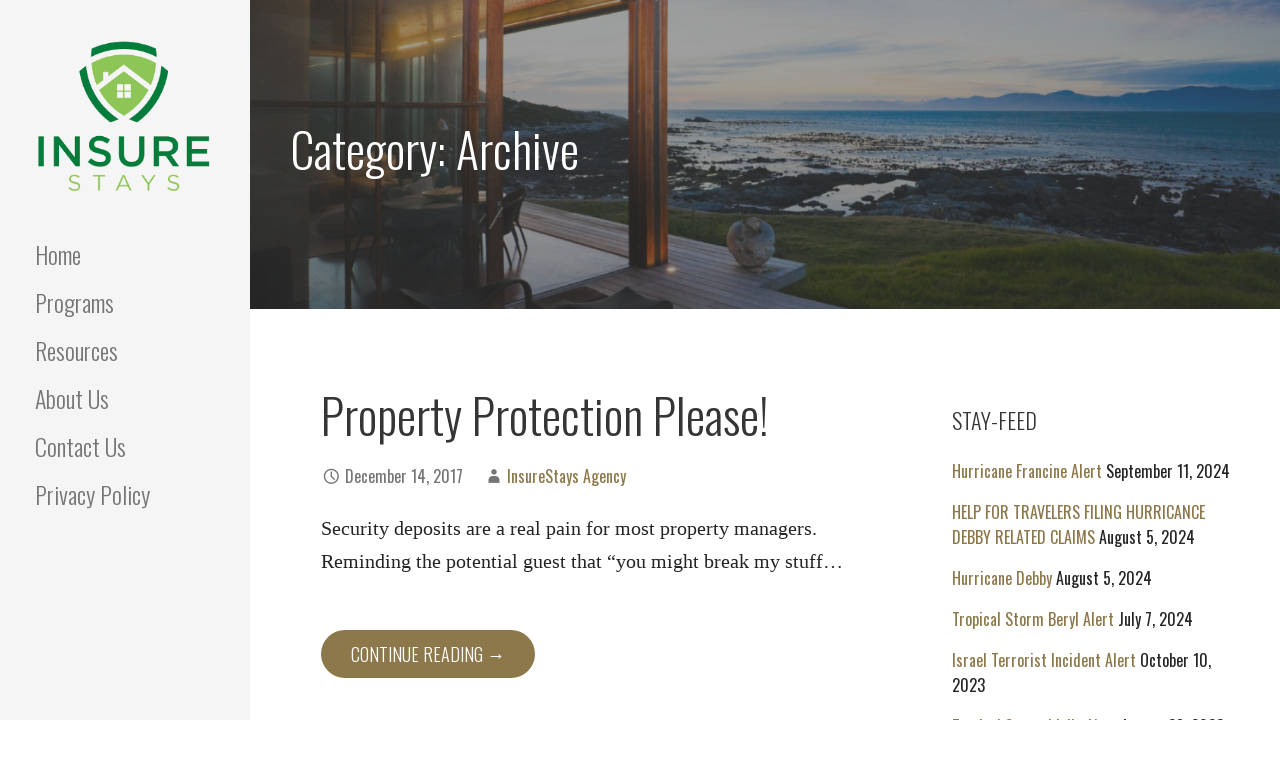

--- FILE ---
content_type: text/html; charset=UTF-8
request_url: https://insurestays.com/category/archive/
body_size: 13064
content:
<!DOCTYPE html>

<html lang="en-US">

<head>

	<meta charset="UTF-8">

	<meta name="viewport" content="width=device-width, initial-scale=1">

	<link rel="profile" href="https://gmpg.org/xfn/11">

	<link rel="pingback" href="https://insurestays.com/xmlrpc.php">
	
	<!-- Start cookieyes banner --> <script id="cookieyes" type="text/javascript" src="https://cdn-cookieyes.com/client_data/7b49f22faf758ea9462cdb0d/script.js"></script> <!-- End cookieyes banner -->

	<title>Archive</title>
<meta name='robots' content='max-image-preview:large' />
	<style>img:is([sizes="auto" i], [sizes^="auto," i]) { contain-intrinsic-size: 3000px 1500px }</style>
	<link rel='dns-prefetch' href='//fonts.googleapis.com' />
<link rel="alternate" type="application/rss+xml" title=" &raquo; Feed" href="https://insurestays.com/feed/" />
<link rel="alternate" type="application/rss+xml" title=" &raquo; Comments Feed" href="https://insurestays.com/comments/feed/" />
<link rel="alternate" type="application/rss+xml" title=" &raquo; Archive Category Feed" href="https://insurestays.com/category/archive/feed/" />
<script type="text/javascript">
/* <![CDATA[ */
window._wpemojiSettings = {"baseUrl":"https:\/\/s.w.org\/images\/core\/emoji\/16.0.1\/72x72\/","ext":".png","svgUrl":"https:\/\/s.w.org\/images\/core\/emoji\/16.0.1\/svg\/","svgExt":".svg","source":{"concatemoji":"https:\/\/insurestays.com\/wp-includes\/js\/wp-emoji-release.min.js?ver=6.8.3"}};
/*! This file is auto-generated */
!function(s,n){var o,i,e;function c(e){try{var t={supportTests:e,timestamp:(new Date).valueOf()};sessionStorage.setItem(o,JSON.stringify(t))}catch(e){}}function p(e,t,n){e.clearRect(0,0,e.canvas.width,e.canvas.height),e.fillText(t,0,0);var t=new Uint32Array(e.getImageData(0,0,e.canvas.width,e.canvas.height).data),a=(e.clearRect(0,0,e.canvas.width,e.canvas.height),e.fillText(n,0,0),new Uint32Array(e.getImageData(0,0,e.canvas.width,e.canvas.height).data));return t.every(function(e,t){return e===a[t]})}function u(e,t){e.clearRect(0,0,e.canvas.width,e.canvas.height),e.fillText(t,0,0);for(var n=e.getImageData(16,16,1,1),a=0;a<n.data.length;a++)if(0!==n.data[a])return!1;return!0}function f(e,t,n,a){switch(t){case"flag":return n(e,"\ud83c\udff3\ufe0f\u200d\u26a7\ufe0f","\ud83c\udff3\ufe0f\u200b\u26a7\ufe0f")?!1:!n(e,"\ud83c\udde8\ud83c\uddf6","\ud83c\udde8\u200b\ud83c\uddf6")&&!n(e,"\ud83c\udff4\udb40\udc67\udb40\udc62\udb40\udc65\udb40\udc6e\udb40\udc67\udb40\udc7f","\ud83c\udff4\u200b\udb40\udc67\u200b\udb40\udc62\u200b\udb40\udc65\u200b\udb40\udc6e\u200b\udb40\udc67\u200b\udb40\udc7f");case"emoji":return!a(e,"\ud83e\udedf")}return!1}function g(e,t,n,a){var r="undefined"!=typeof WorkerGlobalScope&&self instanceof WorkerGlobalScope?new OffscreenCanvas(300,150):s.createElement("canvas"),o=r.getContext("2d",{willReadFrequently:!0}),i=(o.textBaseline="top",o.font="600 32px Arial",{});return e.forEach(function(e){i[e]=t(o,e,n,a)}),i}function t(e){var t=s.createElement("script");t.src=e,t.defer=!0,s.head.appendChild(t)}"undefined"!=typeof Promise&&(o="wpEmojiSettingsSupports",i=["flag","emoji"],n.supports={everything:!0,everythingExceptFlag:!0},e=new Promise(function(e){s.addEventListener("DOMContentLoaded",e,{once:!0})}),new Promise(function(t){var n=function(){try{var e=JSON.parse(sessionStorage.getItem(o));if("object"==typeof e&&"number"==typeof e.timestamp&&(new Date).valueOf()<e.timestamp+604800&&"object"==typeof e.supportTests)return e.supportTests}catch(e){}return null}();if(!n){if("undefined"!=typeof Worker&&"undefined"!=typeof OffscreenCanvas&&"undefined"!=typeof URL&&URL.createObjectURL&&"undefined"!=typeof Blob)try{var e="postMessage("+g.toString()+"("+[JSON.stringify(i),f.toString(),p.toString(),u.toString()].join(",")+"));",a=new Blob([e],{type:"text/javascript"}),r=new Worker(URL.createObjectURL(a),{name:"wpTestEmojiSupports"});return void(r.onmessage=function(e){c(n=e.data),r.terminate(),t(n)})}catch(e){}c(n=g(i,f,p,u))}t(n)}).then(function(e){for(var t in e)n.supports[t]=e[t],n.supports.everything=n.supports.everything&&n.supports[t],"flag"!==t&&(n.supports.everythingExceptFlag=n.supports.everythingExceptFlag&&n.supports[t]);n.supports.everythingExceptFlag=n.supports.everythingExceptFlag&&!n.supports.flag,n.DOMReady=!1,n.readyCallback=function(){n.DOMReady=!0}}).then(function(){return e}).then(function(){var e;n.supports.everything||(n.readyCallback(),(e=n.source||{}).concatemoji?t(e.concatemoji):e.wpemoji&&e.twemoji&&(t(e.twemoji),t(e.wpemoji)))}))}((window,document),window._wpemojiSettings);
/* ]]> */
</script>
<style id='wp-emoji-styles-inline-css' type='text/css'>

	img.wp-smiley, img.emoji {
		display: inline !important;
		border: none !important;
		box-shadow: none !important;
		height: 1em !important;
		width: 1em !important;
		margin: 0 0.07em !important;
		vertical-align: -0.1em !important;
		background: none !important;
		padding: 0 !important;
	}
</style>
<link rel='stylesheet' id='wp-block-library-css' href='https://insurestays.com/wp-includes/css/dist/block-library/style.min.css?ver=6.8.3' type='text/css' media='all' />
<style id='wp-block-library-theme-inline-css' type='text/css'>
.wp-block-audio :where(figcaption){color:#555;font-size:13px;text-align:center}.is-dark-theme .wp-block-audio :where(figcaption){color:#ffffffa6}.wp-block-audio{margin:0 0 1em}.wp-block-code{border:1px solid #ccc;border-radius:4px;font-family:Menlo,Consolas,monaco,monospace;padding:.8em 1em}.wp-block-embed :where(figcaption){color:#555;font-size:13px;text-align:center}.is-dark-theme .wp-block-embed :where(figcaption){color:#ffffffa6}.wp-block-embed{margin:0 0 1em}.blocks-gallery-caption{color:#555;font-size:13px;text-align:center}.is-dark-theme .blocks-gallery-caption{color:#ffffffa6}:root :where(.wp-block-image figcaption){color:#555;font-size:13px;text-align:center}.is-dark-theme :root :where(.wp-block-image figcaption){color:#ffffffa6}.wp-block-image{margin:0 0 1em}.wp-block-pullquote{border-bottom:4px solid;border-top:4px solid;color:currentColor;margin-bottom:1.75em}.wp-block-pullquote cite,.wp-block-pullquote footer,.wp-block-pullquote__citation{color:currentColor;font-size:.8125em;font-style:normal;text-transform:uppercase}.wp-block-quote{border-left:.25em solid;margin:0 0 1.75em;padding-left:1em}.wp-block-quote cite,.wp-block-quote footer{color:currentColor;font-size:.8125em;font-style:normal;position:relative}.wp-block-quote:where(.has-text-align-right){border-left:none;border-right:.25em solid;padding-left:0;padding-right:1em}.wp-block-quote:where(.has-text-align-center){border:none;padding-left:0}.wp-block-quote.is-large,.wp-block-quote.is-style-large,.wp-block-quote:where(.is-style-plain){border:none}.wp-block-search .wp-block-search__label{font-weight:700}.wp-block-search__button{border:1px solid #ccc;padding:.375em .625em}:where(.wp-block-group.has-background){padding:1.25em 2.375em}.wp-block-separator.has-css-opacity{opacity:.4}.wp-block-separator{border:none;border-bottom:2px solid;margin-left:auto;margin-right:auto}.wp-block-separator.has-alpha-channel-opacity{opacity:1}.wp-block-separator:not(.is-style-wide):not(.is-style-dots){width:100px}.wp-block-separator.has-background:not(.is-style-dots){border-bottom:none;height:1px}.wp-block-separator.has-background:not(.is-style-wide):not(.is-style-dots){height:2px}.wp-block-table{margin:0 0 1em}.wp-block-table td,.wp-block-table th{word-break:normal}.wp-block-table :where(figcaption){color:#555;font-size:13px;text-align:center}.is-dark-theme .wp-block-table :where(figcaption){color:#ffffffa6}.wp-block-video :where(figcaption){color:#555;font-size:13px;text-align:center}.is-dark-theme .wp-block-video :where(figcaption){color:#ffffffa6}.wp-block-video{margin:0 0 1em}:root :where(.wp-block-template-part.has-background){margin-bottom:0;margin-top:0;padding:1.25em 2.375em}
</style>
<style id='classic-theme-styles-inline-css' type='text/css'>
/*! This file is auto-generated */
.wp-block-button__link{color:#fff;background-color:#32373c;border-radius:9999px;box-shadow:none;text-decoration:none;padding:calc(.667em + 2px) calc(1.333em + 2px);font-size:1.125em}.wp-block-file__button{background:#32373c;color:#fff;text-decoration:none}
</style>
<style id='pdfemb-pdf-embedder-viewer-style-inline-css' type='text/css'>
.wp-block-pdfemb-pdf-embedder-viewer{max-width:none}

</style>
<link rel='stylesheet' id='font-awesome-css' href='https://insurestays.com/wp-content/plugins/contact-widgets/assets/css/font-awesome.min.css?ver=4.7.0' type='text/css' media='all' />
<style id='global-styles-inline-css' type='text/css'>
:root{--wp--preset--aspect-ratio--square: 1;--wp--preset--aspect-ratio--4-3: 4/3;--wp--preset--aspect-ratio--3-4: 3/4;--wp--preset--aspect-ratio--3-2: 3/2;--wp--preset--aspect-ratio--2-3: 2/3;--wp--preset--aspect-ratio--16-9: 16/9;--wp--preset--aspect-ratio--9-16: 9/16;--wp--preset--color--black: #000000;--wp--preset--color--cyan-bluish-gray: #abb8c3;--wp--preset--color--white: #ffffff;--wp--preset--color--pale-pink: #f78da7;--wp--preset--color--vivid-red: #cf2e2e;--wp--preset--color--luminous-vivid-orange: #ff6900;--wp--preset--color--luminous-vivid-amber: #fcb900;--wp--preset--color--light-green-cyan: #7bdcb5;--wp--preset--color--vivid-green-cyan: #00d084;--wp--preset--color--pale-cyan-blue: #8ed1fc;--wp--preset--color--vivid-cyan-blue: #0693e3;--wp--preset--color--vivid-purple: #9b51e0;--wp--preset--color--primary: #03263B;--wp--preset--color--secondary: #0b3954;--wp--preset--color--tertiary: #bddae6;--wp--preset--color--quaternary: #ff6663;--wp--preset--color--quinary: #ffffff;--wp--preset--gradient--vivid-cyan-blue-to-vivid-purple: linear-gradient(135deg,rgba(6,147,227,1) 0%,rgb(155,81,224) 100%);--wp--preset--gradient--light-green-cyan-to-vivid-green-cyan: linear-gradient(135deg,rgb(122,220,180) 0%,rgb(0,208,130) 100%);--wp--preset--gradient--luminous-vivid-amber-to-luminous-vivid-orange: linear-gradient(135deg,rgba(252,185,0,1) 0%,rgba(255,105,0,1) 100%);--wp--preset--gradient--luminous-vivid-orange-to-vivid-red: linear-gradient(135deg,rgba(255,105,0,1) 0%,rgb(207,46,46) 100%);--wp--preset--gradient--very-light-gray-to-cyan-bluish-gray: linear-gradient(135deg,rgb(238,238,238) 0%,rgb(169,184,195) 100%);--wp--preset--gradient--cool-to-warm-spectrum: linear-gradient(135deg,rgb(74,234,220) 0%,rgb(151,120,209) 20%,rgb(207,42,186) 40%,rgb(238,44,130) 60%,rgb(251,105,98) 80%,rgb(254,248,76) 100%);--wp--preset--gradient--blush-light-purple: linear-gradient(135deg,rgb(255,206,236) 0%,rgb(152,150,240) 100%);--wp--preset--gradient--blush-bordeaux: linear-gradient(135deg,rgb(254,205,165) 0%,rgb(254,45,45) 50%,rgb(107,0,62) 100%);--wp--preset--gradient--luminous-dusk: linear-gradient(135deg,rgb(255,203,112) 0%,rgb(199,81,192) 50%,rgb(65,88,208) 100%);--wp--preset--gradient--pale-ocean: linear-gradient(135deg,rgb(255,245,203) 0%,rgb(182,227,212) 50%,rgb(51,167,181) 100%);--wp--preset--gradient--electric-grass: linear-gradient(135deg,rgb(202,248,128) 0%,rgb(113,206,126) 100%);--wp--preset--gradient--midnight: linear-gradient(135deg,rgb(2,3,129) 0%,rgb(40,116,252) 100%);--wp--preset--font-size--small: 13px;--wp--preset--font-size--medium: 20px;--wp--preset--font-size--large: 36px;--wp--preset--font-size--x-large: 42px;--wp--preset--spacing--20: 0.44rem;--wp--preset--spacing--30: 0.67rem;--wp--preset--spacing--40: 1rem;--wp--preset--spacing--50: 1.5rem;--wp--preset--spacing--60: 2.25rem;--wp--preset--spacing--70: 3.38rem;--wp--preset--spacing--80: 5.06rem;--wp--preset--shadow--natural: 6px 6px 9px rgba(0, 0, 0, 0.2);--wp--preset--shadow--deep: 12px 12px 50px rgba(0, 0, 0, 0.4);--wp--preset--shadow--sharp: 6px 6px 0px rgba(0, 0, 0, 0.2);--wp--preset--shadow--outlined: 6px 6px 0px -3px rgba(255, 255, 255, 1), 6px 6px rgba(0, 0, 0, 1);--wp--preset--shadow--crisp: 6px 6px 0px rgba(0, 0, 0, 1);}:where(.is-layout-flex){gap: 0.5em;}:where(.is-layout-grid){gap: 0.5em;}body .is-layout-flex{display: flex;}.is-layout-flex{flex-wrap: wrap;align-items: center;}.is-layout-flex > :is(*, div){margin: 0;}body .is-layout-grid{display: grid;}.is-layout-grid > :is(*, div){margin: 0;}:where(.wp-block-columns.is-layout-flex){gap: 2em;}:where(.wp-block-columns.is-layout-grid){gap: 2em;}:where(.wp-block-post-template.is-layout-flex){gap: 1.25em;}:where(.wp-block-post-template.is-layout-grid){gap: 1.25em;}.has-black-color{color: var(--wp--preset--color--black) !important;}.has-cyan-bluish-gray-color{color: var(--wp--preset--color--cyan-bluish-gray) !important;}.has-white-color{color: var(--wp--preset--color--white) !important;}.has-pale-pink-color{color: var(--wp--preset--color--pale-pink) !important;}.has-vivid-red-color{color: var(--wp--preset--color--vivid-red) !important;}.has-luminous-vivid-orange-color{color: var(--wp--preset--color--luminous-vivid-orange) !important;}.has-luminous-vivid-amber-color{color: var(--wp--preset--color--luminous-vivid-amber) !important;}.has-light-green-cyan-color{color: var(--wp--preset--color--light-green-cyan) !important;}.has-vivid-green-cyan-color{color: var(--wp--preset--color--vivid-green-cyan) !important;}.has-pale-cyan-blue-color{color: var(--wp--preset--color--pale-cyan-blue) !important;}.has-vivid-cyan-blue-color{color: var(--wp--preset--color--vivid-cyan-blue) !important;}.has-vivid-purple-color{color: var(--wp--preset--color--vivid-purple) !important;}.has-black-background-color{background-color: var(--wp--preset--color--black) !important;}.has-cyan-bluish-gray-background-color{background-color: var(--wp--preset--color--cyan-bluish-gray) !important;}.has-white-background-color{background-color: var(--wp--preset--color--white) !important;}.has-pale-pink-background-color{background-color: var(--wp--preset--color--pale-pink) !important;}.has-vivid-red-background-color{background-color: var(--wp--preset--color--vivid-red) !important;}.has-luminous-vivid-orange-background-color{background-color: var(--wp--preset--color--luminous-vivid-orange) !important;}.has-luminous-vivid-amber-background-color{background-color: var(--wp--preset--color--luminous-vivid-amber) !important;}.has-light-green-cyan-background-color{background-color: var(--wp--preset--color--light-green-cyan) !important;}.has-vivid-green-cyan-background-color{background-color: var(--wp--preset--color--vivid-green-cyan) !important;}.has-pale-cyan-blue-background-color{background-color: var(--wp--preset--color--pale-cyan-blue) !important;}.has-vivid-cyan-blue-background-color{background-color: var(--wp--preset--color--vivid-cyan-blue) !important;}.has-vivid-purple-background-color{background-color: var(--wp--preset--color--vivid-purple) !important;}.has-black-border-color{border-color: var(--wp--preset--color--black) !important;}.has-cyan-bluish-gray-border-color{border-color: var(--wp--preset--color--cyan-bluish-gray) !important;}.has-white-border-color{border-color: var(--wp--preset--color--white) !important;}.has-pale-pink-border-color{border-color: var(--wp--preset--color--pale-pink) !important;}.has-vivid-red-border-color{border-color: var(--wp--preset--color--vivid-red) !important;}.has-luminous-vivid-orange-border-color{border-color: var(--wp--preset--color--luminous-vivid-orange) !important;}.has-luminous-vivid-amber-border-color{border-color: var(--wp--preset--color--luminous-vivid-amber) !important;}.has-light-green-cyan-border-color{border-color: var(--wp--preset--color--light-green-cyan) !important;}.has-vivid-green-cyan-border-color{border-color: var(--wp--preset--color--vivid-green-cyan) !important;}.has-pale-cyan-blue-border-color{border-color: var(--wp--preset--color--pale-cyan-blue) !important;}.has-vivid-cyan-blue-border-color{border-color: var(--wp--preset--color--vivid-cyan-blue) !important;}.has-vivid-purple-border-color{border-color: var(--wp--preset--color--vivid-purple) !important;}.has-vivid-cyan-blue-to-vivid-purple-gradient-background{background: var(--wp--preset--gradient--vivid-cyan-blue-to-vivid-purple) !important;}.has-light-green-cyan-to-vivid-green-cyan-gradient-background{background: var(--wp--preset--gradient--light-green-cyan-to-vivid-green-cyan) !important;}.has-luminous-vivid-amber-to-luminous-vivid-orange-gradient-background{background: var(--wp--preset--gradient--luminous-vivid-amber-to-luminous-vivid-orange) !important;}.has-luminous-vivid-orange-to-vivid-red-gradient-background{background: var(--wp--preset--gradient--luminous-vivid-orange-to-vivid-red) !important;}.has-very-light-gray-to-cyan-bluish-gray-gradient-background{background: var(--wp--preset--gradient--very-light-gray-to-cyan-bluish-gray) !important;}.has-cool-to-warm-spectrum-gradient-background{background: var(--wp--preset--gradient--cool-to-warm-spectrum) !important;}.has-blush-light-purple-gradient-background{background: var(--wp--preset--gradient--blush-light-purple) !important;}.has-blush-bordeaux-gradient-background{background: var(--wp--preset--gradient--blush-bordeaux) !important;}.has-luminous-dusk-gradient-background{background: var(--wp--preset--gradient--luminous-dusk) !important;}.has-pale-ocean-gradient-background{background: var(--wp--preset--gradient--pale-ocean) !important;}.has-electric-grass-gradient-background{background: var(--wp--preset--gradient--electric-grass) !important;}.has-midnight-gradient-background{background: var(--wp--preset--gradient--midnight) !important;}.has-small-font-size{font-size: var(--wp--preset--font-size--small) !important;}.has-medium-font-size{font-size: var(--wp--preset--font-size--medium) !important;}.has-large-font-size{font-size: var(--wp--preset--font-size--large) !important;}.has-x-large-font-size{font-size: var(--wp--preset--font-size--x-large) !important;}
:where(.wp-block-post-template.is-layout-flex){gap: 1.25em;}:where(.wp-block-post-template.is-layout-grid){gap: 1.25em;}
:where(.wp-block-columns.is-layout-flex){gap: 2em;}:where(.wp-block-columns.is-layout-grid){gap: 2em;}
:root :where(.wp-block-pullquote){font-size: 1.5em;line-height: 1.6;}
</style>
<link rel='stylesheet' id='wpos-slick-style-css' href='https://insurestays.com/wp-content/plugins/wp-logo-showcase-responsive-slider-slider/assets/css/slick.css?ver=3.8.7' type='text/css' media='all' />
<link rel='stylesheet' id='wpls-public-style-css' href='https://insurestays.com/wp-content/plugins/wp-logo-showcase-responsive-slider-slider/assets/css/wpls-public.css?ver=3.8.7' type='text/css' media='all' />
<link rel='stylesheet' id='wp-components-css' href='https://insurestays.com/wp-includes/css/dist/components/style.min.css?ver=6.8.3' type='text/css' media='all' />
<link rel='stylesheet' id='godaddy-styles-css' href='https://insurestays.com/wp-content/mu-plugins/vendor/wpex/godaddy-launch/includes/Dependencies/GoDaddy/Styles/build/latest.css?ver=2.0.2' type='text/css' media='all' />
<link rel='stylesheet' id='escapade-css' href='https://insurestays.com/wp-content/themes/escapade/style.css?ver=1.1.3' type='text/css' media='all' />
<style id='escapade-inline-css' type='text/css'>
.site-header{background-image:url(https://insurestays.com/wp-content/uploads/2017/12/cropped-14-Pic-1-2400x1029.jpg);}
.site-title a,.site-title a:visited{color:#757575;}.site-title a:hover,.site-title a:visited:hover{color:rgba(117, 117, 117, 0.8);}
.hero,.hero .widget h1,.hero .widget h2,.hero .widget h3,.hero .widget h4,.hero .widget h5,.hero .widget h6,.hero .widget p,.hero .widget blockquote,.hero .widget cite,.hero .widget table,.hero .widget ul,.hero .widget ol,.hero .widget li,.hero .widget dd,.hero .widget dt,.hero .widget address,.hero .widget code,.hero .widget pre,.hero .widget .widget-title,.hero .page-header h1{color:#ffffff;}
.main-navigation ul li a,.main-navigation ul li a:visited,.main-navigation ul li a:hover,.main-navigation ul li a:focus,.main-navigation ul li a:visited:hover{color:#757575;}.main-navigation .sub-menu .menu-item-has-children > a::after{border-right-color:#757575;border-left-color:#757575;}.menu-toggle div{background-color:#757575;}header .social-menu a,header .social-menu a:visited{color:#757575;}.main-navigation ul li a:hover,.main-navigation ul li a:focus{color:rgba(117, 117, 117, 0.8);}header .social-menu a:hover,header .social-menu a:visited:hover{color:rgba(117, 117, 117, 0.8);}
h1,h2,h3,h4,h5,h6,label,legend,table th,dl dt,.entry-title,.entry-title a,.entry-title a:visited,.widget-title{color:#353535;}.entry-title a:hover,.entry-title a:visited:hover,.entry-title a:focus,.entry-title a:visited:focus,.entry-title a:active,.entry-title a:visited:active{color:rgba(53, 53, 53, 0.8);}
body,input,select,textarea,input[type="text"]:focus,input[type="email"]:focus,input[type="url"]:focus,input[type="password"]:focus,input[type="search"]:focus,input[type="number"]:focus,input[type="tel"]:focus,input[type="range"]:focus,input[type="date"]:focus,input[type="month"]:focus,input[type="week"]:focus,input[type="time"]:focus,input[type="datetime"]:focus,input[type="datetime-local"]:focus,input[type="color"]:focus,textarea:focus,.navigation.pagination .paging-nav-text{color:#252525;}.fl-callout-text,.fl-rich-text{color:#252525;}hr{background-color:rgba(37, 37, 37, 0.1);border-color:rgba(37, 37, 37, 0.1);}input[type="text"],input[type="email"],input[type="url"],input[type="password"],input[type="search"],input[type="number"],input[type="tel"],input[type="range"],input[type="date"],input[type="month"],input[type="week"],input[type="time"],input[type="datetime"],input[type="datetime-local"],input[type="color"],textarea,.select2-container .select2-choice{color:rgba(37, 37, 37, 0.5);border-color:rgba(37, 37, 37, 0.1);}select,fieldset,blockquote,pre,code,abbr,acronym,.hentry table th,.hentry table td{border-color:rgba(37, 37, 37, 0.1);}.hentry table tr:hover td{background-color:rgba(37, 37, 37, 0.05);}
blockquote,.entry-meta,.entry-footer,.comment-meta .says,.logged-in-as,.wp-block-coblocks-author__heading{color:#757575;}
.site-footer .widget-title,.site-footer h1,.site-footer h2,.site-footer h3,.site-footer h4,.site-footer h5,.site-footer h6{color:#757575;}
.site-footer .widget,.site-footer .widget form label{color:#757575;}
.footer-menu ul li a,.footer-menu ul li a:visited{color:#757575;}.site-info-wrapper .social-menu a{background-color:#757575;}.footer-menu ul li a:hover,.footer-menu ul li a:visited:hover{color:rgba(117, 117, 117, 0.8);}
.site-info-wrapper .site-info-text{color:#757575;}
a,a:visited,.entry-title a:hover,.entry-title a:visited:hover{color:#8c784b;}.navigation.pagination .nav-links .page-numbers.current,.social-menu a:hover{background-color:#8c784b;}.main-navigation ul li:hover,.main-navigation li.current-menu-item,.main-navigation ul li.current-menu-item > a:hover,.main-navigation ul li.current-menu-item > a:visited:hover,.woocommerce-cart-menu-item .woocommerce.widget_shopping_cart p.buttons a:hover{background-color:#8c784b;}a:hover,a:visited:hover,a:focus,a:visited:focus,a:active,a:visited:active{color:rgba(140, 120, 75, 0.8);}.comment-list li.bypostauthor{border-color:rgba(140, 120, 75, 0.2);}
button,a.button,a.button:visited,input[type="button"],input[type="reset"],input[type="submit"],.wp-block-button__link,.site-info-wrapper .social-menu a:hover{background-color:#8c784b;border-color:#8c784b;}a.fl-button,a.fl-button:visited,.content-area .fl-builder-content a.fl-button,.content-area .fl-builder-content a.fl-button:visited{background-color:#8c784b;border-color:#8c784b;}button:hover,button:active,button:focus,a.button:hover,a.button:active,a.button:focus,a.button:visited:hover,a.button:visited:active,a.button:visited:focus,input[type="button"]:hover,input[type="button"]:active,input[type="button"]:focus,input[type="reset"]:hover,input[type="reset"]:active,input[type="reset"]:focus,input[type="submit"]:hover,input[type="submit"]:active,input[type="submit"]:focus{background-color:rgba(140, 120, 75, 0.8);border-color:rgba(140, 120, 75, 0.8);}a.fl-button:hover,a.fl-button:active,a.fl-button:focus,a.fl-button:visited:hover,a.fl-button:visited:active,a.fl-button:visited:focus,.content-area .fl-builder-content a.fl-button:hover,.content-area .fl-builder-content a.fl-button:active,.content-area .fl-builder-content a.fl-button:focus,.content-area .fl-builder-content a.fl-button:visited:hover,.content-area .fl-builder-content a.fl-button:visited:active,.content-area .fl-builder-content a.fl-button:visited:focus{background-color:rgba(140, 120, 75, 0.8);border-color:rgba(140, 120, 75, 0.8);}
button,button:hover,button:active,button:focus,a.button,a.button:hover,a.button:active,a.button:focus,a.button:visited,a.button:visited:hover,a.button:visited:active,a.button:visited:focus,input[type="button"],input[type="button"]:hover,input[type="button"]:active,input[type="button"]:focus,input[type="reset"],input[type="reset"]:hover,input[type="reset"]:active,input[type="reset"]:focus,input[type="submit"],input[type="submit"]:hover,input[type="submit"]:active,input[type="submit"]:focus,.wp-block-button__link{color:#ffffff;}.main-navigation ul > li:hover > a,.main-navigation ul > li:hover > a:hover,.main-navigation ul > li:hover > a:visited,.main-navigation ul > li:hover > a:visited:hover,.main-navigation ul li.current-menu-item > a{color:#ffffff;}a.fl-button
				a.fl-button:hover,a.fl-button:active,a.fl-button:focus,a.fl-button:visited,a.fl-button:visited:hover,a.fl-button:visited:active,a.fl-button:visited:focus,.content-area .fl-builder-content a.fl-button,.content-area .fl-builder-content a.fl-button *,.content-area .fl-builder-content a.fl-button:visited,.content-area .fl-builder-content a.fl-button:visited *{color:#ffffff;}
body{background-color:#ffffff;}.navigation.pagination .nav-links .page-numbers.current{color:#ffffff;}
.site-header{background-color:#414242;}.site-header{-webkit-box-shadow:inset 0 0 0 9999em;-moz-box-shadow:inset 0 0 0 9999em;box-shadow:inset 0 0 0 9999em;color:rgba(65, 66, 66, 0.50);}
.main-navigation-container,.main-navigation.open,.main-navigation ul ul,.main-navigation .sub-menu{background-color:#f5f5f5;}.side-masthead{background-color:#f5f5f5;}
.site-footer{background-color:#eeeeee;}
.site-info-wrapper{background-color:#ffffff;}.site-info-wrapper .social-menu a,.site-info-wrapper .social-menu a:visited,.site-info-wrapper .social-menu a:hover,.site-info-wrapper .social-menu a:visited:hover{color:#ffffff;}
.has-primary-color{color:#03263B;}.has-primary-background-color{background-color:#03263B;}
.has-secondary-color{color:#0b3954;}.has-secondary-background-color{background-color:#0b3954;}
.has-tertiary-color{color:#bddae6;}.has-tertiary-background-color{background-color:#bddae6;}
.has-quaternary-color{color:#ff6663;}.has-quaternary-background-color{background-color:#ff6663;}
.has-quinary-color{color:#ffffff;}.has-quinary-background-color{background-color:#ffffff;}
</style>
<link rel='stylesheet' id='wpcw-css' href='https://insurestays.com/wp-content/plugins/contact-widgets/assets/css/style.min.css?ver=1.0.1' type='text/css' media='all' />
<link rel='stylesheet' id='escapade-fonts-css' href='https://fonts.googleapis.com/css?family=Oswald%3A300%2C400%2C700&#038;subset=latin&#038;ver=1.8.9' type='text/css' media='all' />
<style id='escapade-fonts-inline-css' type='text/css'>
.site-title{font-family:"Oswald", sans-serif;}
.main-navigation ul li a,.main-navigation ul li a:visited,button,a.button,a.fl-button,input[type="button"],input[type="reset"],input[type="submit"]{font-family:"Oswald", sans-serif;}
h1,h2,h3,h4,h5,h6,label,legend,table th,dl dt,.entry-title,.widget-title{font-family:"Oswald", sans-serif;}
body,p,ol li,ul li,dl dd,.fl-callout-text{font-family:"Oswald", sans-serif;}
blockquote,.entry-meta,.entry-footer,.comment-list li .comment-meta .says,.comment-list li .comment-metadata,.comment-reply-link,#respond .logged-in-as{font-family:"Oswald", sans-serif;}
</style>
<script type="text/javascript" src="https://insurestays.com/wp-includes/js/jquery/jquery.min.js?ver=3.7.1" id="jquery-core-js"></script>
<script type="text/javascript" src="https://insurestays.com/wp-includes/js/jquery/jquery-migrate.min.js?ver=3.4.1" id="jquery-migrate-js"></script>
<link rel="https://api.w.org/" href="https://insurestays.com/wp-json/" /><link rel="alternate" title="JSON" type="application/json" href="https://insurestays.com/wp-json/wp/v2/categories/14" /><link rel="EditURI" type="application/rsd+xml" title="RSD" href="https://insurestays.com/xmlrpc.php?rsd" />
<meta name="generator" content="WordPress 6.8.3" />
<style type='text/css'>
.site-title a,.site-title a:visited{color:757575;}
</style><link rel="icon" href="https://insurestays.com/wp-content/uploads/2017/11/cropped-imageedit_1_2056779660-1-32x32.png" sizes="32x32" />
<link rel="icon" href="https://insurestays.com/wp-content/uploads/2017/11/cropped-imageedit_1_2056779660-1-192x192.png" sizes="192x192" />
<link rel="apple-touch-icon" href="https://insurestays.com/wp-content/uploads/2017/11/cropped-imageedit_1_2056779660-1-180x180.png" />
<meta name="msapplication-TileImage" content="https://insurestays.com/wp-content/uploads/2017/11/cropped-imageedit_1_2056779660-1-270x270.png" />

</head>

<body data-rsssl=1 class="archive category category-archive category-14 wp-custom-logo wp-theme-primer wp-child-theme-escapade fl-builder-lite-2-9-4-2 fl-no-js sp-easy-accordion-enabled custom-header-image layout-two-column-default">

	
	<a class="skip-link screen-reader-text" href="#content">Skip to content</a>

	
	<header id="masthead" class="site-header" role="banner" style="background:url('https://insurestays.com/wp-content/uploads/2017/12/cropped-14-Pic-1-2400x1029.jpg') no-repeat top center; background-size: cover;">

		
		<div class="side-masthead">

			
<div class="menu-toggle" id="menu-toggle" role="button" tabindex="0"
	>
	<div></div>
	<div></div>
	<div></div>
</div><!-- #menu-toggle -->

<div class="site-title-wrapper">

	<a href="https://insurestays.com/" class="custom-logo-link" rel="home"><img width="284" height="245" src="https://insurestays.com/wp-content/uploads/2019/10/cropped-InsureStays-logo-sm.png" class="custom-logo" alt="" decoding="async" fetchpriority="high" /></a>
	
	
</div><!-- .site-title-wrapper -->

			
<div class="main-navigation-container">

	
	<nav id="site-navigation" class="main-navigation">

		<div class="menu-primary-menu-container"><ul id="menu-primary-menu" class="menu"><li id="menu-item-170" class="menu-item menu-item-type-post_type menu-item-object-page menu-item-home menu-item-170"><a href="https://insurestays.com/">Home</a></li>
<li id="menu-item-318" class="menu-item menu-item-type-post_type menu-item-object-page menu-item-has-children menu-item-318"><a href="https://insurestays.com/programs/">Programs</a>
<span  class="expand" role="button" tabindex="0"></span>

<ul class="sub-menu">
	<li id="menu-item-2626" class="menu-item menu-item-type-custom menu-item-object-custom menu-item-has-children menu-item-2626"><a href="#">Travel Protection</a>
	<span  class="expand" role="button" tabindex="0"></span>

	<ul class="sub-menu">
		<li id="menu-item-1659" class="menu-item menu-item-type-custom menu-item-object-custom menu-item-has-children menu-item-1659"><a>Play Travel</a>
		<span  class="expand" role="button" tabindex="0"></span>

		<ul class="sub-menu">
			<li id="menu-item-2657" class="menu-item menu-item-type-custom menu-item-object-custom menu-item-has-children menu-item-2657"><a href="#">Play Travel Nationwide</a>
			<span  class="expand" role="button" tabindex="0"></span>

			<ul class="sub-menu">
				<li id="menu-item-1436" class="menu-item menu-item-type-post_type menu-item-object-page menu-item-1436"><a href="https://insurestays.com/ptnw/">Play Travel Nationwide</a></li>
				<li id="menu-item-1435" class="menu-item menu-item-type-post_type menu-item-object-page menu-item-1435"><a href="https://insurestays.com/ptnw_cfar/">Play Travel Nationwide CFAR</a></li>
			</ul>
</li>
			<li id="menu-item-3771" class="menu-item menu-item-type-custom menu-item-object-custom menu-item-has-children menu-item-3771"><a href="#">Play Travel &#8211; US Fire</a>
			<span  class="expand" role="button" tabindex="0"></span>

			<ul class="sub-menu">
				<li id="menu-item-3764" class="menu-item menu-item-type-post_type menu-item-object-page menu-item-3764"><a href="https://insurestays.com/pt-usf-standard/">Play Travel – Standard by US Fire</a></li>
				<li id="menu-item-3765" class="menu-item menu-item-type-post_type menu-item-object-page menu-item-3765"><a href="https://insurestays.com/pt-usf-cfar/">Play Travel – CFAR by US Fire</a></li>
				<li id="menu-item-4256" class="menu-item menu-item-type-post_type menu-item-object-page menu-item-4256"><a href="https://insurestays.com/pt-usf-lux/">Play Travel – Lux by US Fire</a></li>
				<li id="menu-item-4257" class="menu-item menu-item-type-post_type menu-item-object-page menu-item-4257"><a href="https://insurestays.com/pt-usf-lux-cfar/">Play Travel – Lux CFAR by US Fire</a></li>
			</ul>
</li>
		</ul>
</li>
		<li id="menu-item-4164" class="menu-item menu-item-type-post_type menu-item-object-page menu-item-has-children menu-item-4164"><a href="https://insurestays.com/travel-guardian-global-ib/">Travel Guardian Global US Inbound</a>
		<span  class="expand" role="button" tabindex="0"></span>

		<ul class="sub-menu">
			<li id="menu-item-4166" class="menu-item menu-item-type-post_type menu-item-object-page menu-item-4166"><a href="https://insurestays.com/uhcg-ib-standard/">Travel Guardian Global (Global to U.S. destinations) by UnitedHealthcare Global</a></li>
			<li id="menu-item-4165" class="menu-item menu-item-type-post_type menu-item-object-page menu-item-4165"><a href="https://insurestays.com/uhcg-ib-premium/">Travel Guardian Global LUX (Global to U.S. destinations) by UnitedHealthcare Global</a></li>
		</ul>
</li>
		<li id="menu-item-4167" class="menu-item menu-item-type-post_type menu-item-object-page menu-item-has-children menu-item-4167"><a href="https://insurestays.com/travel-guardian-global-int/">Travel Guardian Global Transnational</a>
		<span  class="expand" role="button" tabindex="0"></span>

		<ul class="sub-menu">
			<li id="menu-item-4169" class="menu-item menu-item-type-post_type menu-item-object-page menu-item-4169"><a href="https://insurestays.com/uhcg-int-standard/">Travel Guardian Global Transnational by UnitedHealthcare Global</a></li>
			<li id="menu-item-4168" class="menu-item menu-item-type-post_type menu-item-object-page menu-item-4168"><a href="https://insurestays.com/uhcg-int-premium/">Travel Guardian Global LUX Transnational by UnitedHealthcare Global</a></li>
		</ul>
</li>
	</ul>
</li>
	<li id="menu-item-411" class="menu-item menu-item-type-post_type menu-item-object-page menu-item-has-children menu-item-411"><a href="https://insurestays.com/property-protection-programs/">Property Protection Programs</a>
	<span  class="expand" role="button" tabindex="0"></span>

	<ul class="sub-menu">
		<li id="menu-item-2627" class="menu-item menu-item-type-custom menu-item-object-custom menu-item-has-children menu-item-2627"><a href="#">Fort Fiji Protection</a>
		<span  class="expand" role="button" tabindex="0"></span>

		<ul class="sub-menu">
			<li id="menu-item-1527" class="menu-item menu-item-type-post_type menu-item-object-page menu-item-1527"><a href="https://insurestays.com/fort-fiji-liability-protection/">Fort Fiji Homeowner Protection Programs</a></li>
			<li id="menu-item-1606" class="menu-item menu-item-type-post_type menu-item-object-page menu-item-1606"><a href="https://insurestays.com/fort-fiji-vacation-home-insurance/">Fort Fiji Vacation Home Insurance</a></li>
			<li id="menu-item-2570" class="menu-item menu-item-type-post_type menu-item-object-page menu-item-2570"><a href="https://insurestays.com/fort-fiji-comprehensive/">Fort Fiji Comprehensive Package Protection</a></li>
		</ul>
</li>
		<li id="menu-item-2628" class="menu-item menu-item-type-custom menu-item-object-custom menu-item-has-children menu-item-2628"><a href="#">Contents &#038; Liability Programs</a>
		<span  class="expand" role="button" tabindex="0"></span>

		<ul class="sub-menu">
			<li id="menu-item-1730" class="menu-item menu-item-type-post_type menu-item-object-page menu-item-1730"><a href="https://insurestays.com/property-protection-bundle/">Property Protection Liability Bundle</a></li>
			<li id="menu-item-1700" class="menu-item menu-item-type-post_type menu-item-object-page menu-item-1700"><a href="https://insurestays.com/property-protection-contents-only/">Rental Damage Protection: Contents Only</a></li>
		</ul>
</li>
	</ul>
</li>
</ul>
</li>
<li id="menu-item-1337" class="menu-item menu-item-type-post_type menu-item-object-page menu-item-has-children menu-item-1337"><a href="https://insurestays.com/resources/">Resources</a>
<span  class="expand" role="button" tabindex="0"></span>

<ul class="sub-menu">
	<li id="menu-item-237" class="menu-item menu-item-type-post_type menu-item-object-page menu-item-has-children menu-item-237"><a href="https://insurestays.com/help/">Help</a>
	<span  class="expand" role="button" tabindex="0"></span>

	<ul class="sub-menu">
		<li id="menu-item-2635" class="menu-item menu-item-type-custom menu-item-object-custom menu-item-has-children menu-item-2635"><a href="#">Travel Claims</a>
		<span  class="expand" role="button" tabindex="0"></span>

		<ul class="sub-menu">
			<li id="menu-item-416" class="menu-item menu-item-type-post_type menu-item-object-page menu-item-416"><a href="https://insurestays.com/filing-claims/">Filing Claims</a></li>
			<li id="menu-item-413" class="menu-item menu-item-type-post_type menu-item-object-page menu-item-413"><a href="https://insurestays.com/travel-protection-contact-numbers/">Travel Protection Contact Numbers</a></li>
		</ul>
</li>
		<li id="menu-item-2634" class="menu-item menu-item-type-custom menu-item-object-custom menu-item-has-children menu-item-2634"><a href="#">Travel Resources</a>
		<span  class="expand" role="button" tabindex="0"></span>

		<ul class="sub-menu">
			<li id="menu-item-412" class="menu-item menu-item-type-post_type menu-item-object-page menu-item-412"><a href="https://insurestays.com/stay-feed/">STAY-FEED</a></li>
			<li id="menu-item-414" class="menu-item menu-item-type-post_type menu-item-object-page menu-item-414"><a href="https://insurestays.com/travel-insurance-disclosures/">Travel Retailer Disclosures</a></li>
			<li id="menu-item-3300" class="menu-item menu-item-type-post_type menu-item-object-page menu-item-3300"><a href="https://insurestays.com/travel-protection-residency-and-purchase-disclosures/">Travel Protection Residency and Purchase Disclosures</a></li>
			<li id="menu-item-415" class="menu-item menu-item-type-post_type menu-item-object-page menu-item-415"><a href="https://insurestays.com/travel-restrictions/">Travel Restrictions</a></li>
		</ul>
</li>
	</ul>
</li>
	<li id="menu-item-1763" class="menu-item menu-item-type-post_type menu-item-object-page menu-item-1763"><a href="https://insurestays.com/platform-products-brochure/">Platform &#038; Products Brochure</a></li>
	<li id="menu-item-2633" class="menu-item menu-item-type-custom menu-item-object-custom menu-item-has-children menu-item-2633"><a href="#">Privacy &#038; Consent</a>
	<span  class="expand" role="button" tabindex="0"></span>

	<ul class="sub-menu">
		<li id="menu-item-1740" class="menu-item menu-item-type-post_type menu-item-object-page menu-item-1740"><a href="https://insurestays.com/resources/e-sign-consent/">E Sign Consent</a></li>
		<li id="menu-item-2263" class="menu-item menu-item-type-post_type menu-item-object-page menu-item-2263"><a href="https://insurestays.com/resources/insurestays-privacy-policy/">InsureStays Privacy Policy</a></li>
	</ul>
</li>
</ul>
</li>
<li id="menu-item-172" class="menu-item menu-item-type-post_type menu-item-object-page menu-item-has-children menu-item-172"><a href="https://insurestays.com/about/">About Us</a>
<span  class="expand" role="button" tabindex="0"></span>

<ul class="sub-menu">
	<li id="menu-item-317" class="menu-item menu-item-type-post_type menu-item-object-page menu-item-317"><a href="https://insurestays.com/distribution/">Distribution</a></li>
	<li id="menu-item-365" class="menu-item menu-item-type-post_type menu-item-object-page menu-item-365"><a href="https://insurestays.com/agency-licensing/">Agency Licensing</a></li>
	<li id="menu-item-1651" class="menu-item menu-item-type-post_type menu-item-object-page menu-item-1651"><a href="https://insurestays.com/insurestays-overview/">InsureStays Overview</a></li>
</ul>
</li>
<li id="menu-item-171" class="menu-item menu-item-type-post_type menu-item-object-page menu-item-has-children menu-item-171"><a href="https://insurestays.com/contact/">Contact Us</a>
<span  class="expand" role="button" tabindex="0"></span>

<ul class="sub-menu">
	<li id="menu-item-417" class="menu-item menu-item-type-post_type menu-item-object-page menu-item-417"><a href="https://insurestays.com/support/">Support</a></li>
</ul>
</li>
<li id="menu-item-2695" class="menu-item menu-item-type-post_type menu-item-object-page menu-item-2695"><a href="https://insurestays.com/resources/insurestays-privacy-policy/">Privacy Policy</a></li>
</ul></div>
	</nav><!-- #site-navigation -->

	
</div>

			
<nav class="social-menu">

	
</nav><!-- .social-menu -->

		</div>

		
<div class="hero">

	
	<div class="hero-inner">

		
<div class="page-title-container">

	<header class="page-header">

		<h1 class="page-title">Category: Archive</h1>
	</header><!-- .entry-header -->

</div><!-- .page-title-container -->

	</div>

</div>

	</header><!-- #masthead -->

	<div id="page" class="hfeed site">

		<div id="content" class="site-content">

<section id="primary" class="content-area">

	<main id="main" class="site-main" role="main">

	
<article id="post-1635" class="post-1635 post type-post status-publish format-standard hentry category-archive category-blog">

	
	
		
	
	
<header class="entry-header">

	<div class="entry-header-row">

		<div class="entry-header-column">

			
			
				<h2 class="entry-title"><a href="https://insurestays.com/property-protection-please/">Property Protection Please!</a></h2>

			
			
		</div><!-- .entry-header-column -->

	</div><!-- .entry-header-row -->

</header><!-- .entry-header -->

	
<div class="entry-meta">

	
		<span class="posted-date">December 14, 2017</span>

	
	<span class="posted-author"><a href="https://insurestays.com/author/jestrada/" title="Posts by InsureStays Agency" rel="author">InsureStays Agency</a></span>

	
</div><!-- .entry-meta -->

	
		
<div class="entry-summary">

	<p>Security deposits are a real pain for most property managers. Reminding the potential guest that “you might break my stuff&hellip;</p>

	<p><a class="button" href="https://insurestays.com/property-protection-please/" aria-label="Continue reading Property Protection Please!">Continue Reading &rarr;</a></p>

</div><!-- .entry-summary -->

	
	
<footer class="entry-footer">

	<div class="entry-footer-right">

		
	</div>

	
		
		
			<span class="cat-links">

				Posted in: <a href="https://insurestays.com/category/archive/" rel="category tag">Archive</a>, <a href="https://insurestays.com/category/blog/" rel="category tag">Blog</a>
			</span>

		
		
		
	
</footer><!-- .entry-footer -->

	
</article><!-- #post-## -->

<article id="post-1447" class="post-1447 post type-post status-publish format-standard hentry category-archive category-coverage-alerts">

	
	
		
	
	
<header class="entry-header">

	<div class="entry-header-row">

		<div class="entry-header-column">

			
			
				<h2 class="entry-title"><a href="https://insurestays.com/travel-alert-bali-volcano/">Travel Alert: Bali Volcano</a></h2>

			
			
		</div><!-- .entry-header-column -->

	</div><!-- .entry-header-row -->

</header><!-- .entry-header -->

	
<div class="entry-meta">

	
		<span class="posted-date">December 1, 2017</span>

	
	<span class="posted-author"><a href="https://insurestays.com/author/jestrada/" title="Posts by InsureStays Agency" rel="author">InsureStays Agency</a></span>

	
</div><!-- .entry-meta -->

	
		
<div class="entry-summary">

	<p>Bali, Indonesia has seen continued activity from Mount Agung since early Saturday, November 25th, 2017. Two eruption plumes within the&hellip;</p>

	<p><a class="button" href="https://insurestays.com/travel-alert-bali-volcano/" aria-label="Continue reading Travel Alert: Bali Volcano">Continue Reading &rarr;</a></p>

</div><!-- .entry-summary -->

	
	
<footer class="entry-footer">

	<div class="entry-footer-right">

		
	</div>

	
		
		
			<span class="cat-links">

				Posted in: <a href="https://insurestays.com/category/archive/" rel="category tag">Archive</a>, <a href="https://insurestays.com/category/coverage-alerts/" rel="category tag">Coverage Alerts</a>
			</span>

		
		
		
	
</footer><!-- .entry-footer -->

	
</article><!-- #post-## -->

<article id="post-1154" class="post-1154 post type-post status-publish format-standard hentry category-archive category-uncategorized">

	
	
		
	
	
<header class="entry-header">

	<div class="entry-header-row">

		<div class="entry-header-column">

			
			
				<h2 class="entry-title"><a href="https://insurestays.com/hurricane-jose-berkshire-travel-protection-coverage-alert/">Hurricane Jose: Berkshire Travel Protection Coverage Alert</a></h2>

			
			
		</div><!-- .entry-header-column -->

	</div><!-- .entry-header-row -->

</header><!-- .entry-header -->

	
<div class="entry-meta">

	
		<span class="posted-date">September 7, 2017</span>

	
	<span class="posted-author"><a href="https://insurestays.com/author/jestrada/" title="Posts by InsureStays Agency" rel="author">InsureStays Agency</a></span>

	
</div><!-- .entry-meta -->

	
		
<div class="entry-summary">

	<p>Please be advised that Hurricane Jose falls within Berkshire Hathaway Travel Protection guidelines, policy terms and conditions as inclement weather and&hellip;</p>

	<p><a class="button" href="https://insurestays.com/hurricane-jose-berkshire-travel-protection-coverage-alert/" aria-label="Continue reading Hurricane Jose: Berkshire Travel Protection Coverage Alert">Continue Reading &rarr;</a></p>

</div><!-- .entry-summary -->

	
	
<footer class="entry-footer">

	<div class="entry-footer-right">

		
	</div>

	
		
		
			<span class="cat-links">

				Posted in: <a href="https://insurestays.com/category/archive/" rel="category tag">Archive</a>, <a href="https://insurestays.com/category/uncategorized/" rel="category tag">Uncategorized</a>
			</span>

		
		
		
	
</footer><!-- .entry-footer -->

	
</article><!-- #post-## -->

<article id="post-1152" class="post-1152 post type-post status-publish format-standard hentry category-archive category-uncategorized">

	
	
		
	
	
<header class="entry-header">

	<div class="entry-header-row">

		<div class="entry-header-column">

			
			
				<h2 class="entry-title"><a href="https://insurestays.com/hurricane-irma-berkshire-hathaway-travel-protection-coverage-alert/">Hurricane Irma: Berkshire Hathaway Travel Protection Coverage Alert</a></h2>

			
			
		</div><!-- .entry-header-column -->

	</div><!-- .entry-header-row -->

</header><!-- .entry-header -->

	
<div class="entry-meta">

	
	<span class="posted-author"><a href="https://insurestays.com/author/jestrada/" title="Posts by InsureStays Agency" rel="author">InsureStays Agency</a></span>

	
</div><!-- .entry-meta -->

	
		
<div class="entry-summary">

	<p>Please be advised that Hurricane Irma falls within Berkshire Hathaway Travel Protection guidelines, policy terms and conditions as inclement weather and&hellip;</p>

	<p><a class="button" href="https://insurestays.com/hurricane-irma-berkshire-hathaway-travel-protection-coverage-alert/" aria-label="Continue reading Hurricane Irma: Berkshire Hathaway Travel Protection Coverage Alert">Continue Reading &rarr;</a></p>

</div><!-- .entry-summary -->

	
	
<footer class="entry-footer">

	<div class="entry-footer-right">

		
	</div>

	
		
		
			<span class="cat-links">

				Posted in: <a href="https://insurestays.com/category/archive/" rel="category tag">Archive</a>, <a href="https://insurestays.com/category/uncategorized/" rel="category tag">Uncategorized</a>
			</span>

		
		
		
	
</footer><!-- .entry-footer -->

	
</article><!-- #post-## -->

<article id="post-1150" class="post-1150 post type-post status-publish format-standard hentry category-archive category-uncategorized">

	
	
		
	
	
<header class="entry-header">

	<div class="entry-header-row">

		<div class="entry-header-column">

			
			
				<h2 class="entry-title"><a href="https://insurestays.com/hurricane-jose-coverage-alert-from-american-modern-insurance-group/">Hurricane Jose: Coverage Alert from American Modern Insurance Group</a></h2>

			
			
		</div><!-- .entry-header-column -->

	</div><!-- .entry-header-row -->

</header><!-- .entry-header -->

	
<div class="entry-meta">

	
	<span class="posted-author"><a href="https://insurestays.com/author/jestrada/" title="Posts by InsureStays Agency" rel="author">InsureStays Agency</a></span>

	
</div><!-- .entry-meta -->

	
		
<div class="entry-summary">

	<p>Please be advised that Hurricane Jose falls within our guidelines, policy terms and conditions as inclement weather and potentially a&hellip;</p>

	<p><a class="button" href="https://insurestays.com/hurricane-jose-coverage-alert-from-american-modern-insurance-group/" aria-label="Continue reading Hurricane Jose: Coverage Alert from American Modern Insurance Group">Continue Reading &rarr;</a></p>

</div><!-- .entry-summary -->

	
	
<footer class="entry-footer">

	<div class="entry-footer-right">

		
	</div>

	
		
		
			<span class="cat-links">

				Posted in: <a href="https://insurestays.com/category/archive/" rel="category tag">Archive</a>, <a href="https://insurestays.com/category/uncategorized/" rel="category tag">Uncategorized</a>
			</span>

		
		
		
	
</footer><!-- .entry-footer -->

	
</article><!-- #post-## -->

<article id="post-1100" class="post-1100 post type-post status-publish format-standard hentry category-archive category-coverage-alerts">

	
	
		
	
	
<header class="entry-header">

	<div class="entry-header-row">

		<div class="entry-header-column">

			
			
				<h2 class="entry-title"><a href="https://insurestays.com/hurricane-irma-coverage-alert-from-american-modern/">Hurricane Irma: Coverage Alert from American Modern Insurance Group</a></h2>

			
			
		</div><!-- .entry-header-column -->

	</div><!-- .entry-header-row -->

</header><!-- .entry-header -->

	
<div class="entry-meta">

	
		<span class="posted-date">September 5, 2017</span>

	
	<span class="posted-author"><a href="https://insurestays.com/author/jestrada/" title="Posts by InsureStays Agency" rel="author">InsureStays Agency</a></span>

	
</div><!-- .entry-meta -->

	
		
<div class="entry-summary">

	<p>Please be advised that Hurricane Irma falls within our guidelines, policy terms and conditions as inclement weather and potentially a natural&hellip;</p>

	<p><a class="button" href="https://insurestays.com/hurricane-irma-coverage-alert-from-american-modern/" aria-label="Continue reading Hurricane Irma: Coverage Alert from American Modern Insurance Group">Continue Reading &rarr;</a></p>

</div><!-- .entry-summary -->

	
	
<footer class="entry-footer">

	<div class="entry-footer-right">

		
	</div>

	
		
		
			<span class="cat-links">

				Posted in: <a href="https://insurestays.com/category/archive/" rel="category tag">Archive</a>, <a href="https://insurestays.com/category/coverage-alerts/" rel="category tag">Coverage Alerts</a>
			</span>

		
		
		
	
</footer><!-- .entry-footer -->

	
</article><!-- #post-## -->

<article id="post-1093" class="post-1093 post type-post status-publish format-standard hentry category-archive category-coverage-alerts">

	
	
		
	
	
<header class="entry-header">

	<div class="entry-header-row">

		<div class="entry-header-column">

			
			
				<h2 class="entry-title"><a href="https://insurestays.com/nc-obx-power-outage-notice-to-affected-travelers/">NC OBX Power Outage: Notice to Affected Travelers</a></h2>

			
			
		</div><!-- .entry-header-column -->

	</div><!-- .entry-header-row -->

</header><!-- .entry-header -->

	
<div class="entry-meta">

	
		<span class="posted-date">August 2, 2017</span>

	
	<span class="posted-author"><a href="https://insurestays.com/author/jestrada/" title="Posts by InsureStays Agency" rel="author">InsureStays Agency</a></span>

	
</div><!-- .entry-meta -->

	
		
<div class="entry-summary">

	<p>Attention Travelers affected by the North Carolina Outer Banks power outage: For information regarding your booking, to make or change&hellip;</p>

	<p><a class="button" href="https://insurestays.com/nc-obx-power-outage-notice-to-affected-travelers/" aria-label="Continue reading NC OBX Power Outage: Notice to Affected Travelers">Continue Reading &rarr;</a></p>

</div><!-- .entry-summary -->

	
	
<footer class="entry-footer">

	<div class="entry-footer-right">

		
	</div>

	
		
		
			<span class="cat-links">

				Posted in: <a href="https://insurestays.com/category/archive/" rel="category tag">Archive</a>, <a href="https://insurestays.com/category/coverage-alerts/" rel="category tag">Coverage Alerts</a>
			</span>

		
		
		
	
</footer><!-- .entry-footer -->

	
</article><!-- #post-## -->

<article id="post-1071" class="post-1071 post type-post status-publish format-standard hentry category-archive category-coverage-alerts">

	
	
		
	
	
<header class="entry-header">

	<div class="entry-header-row">

		<div class="entry-header-column">

			
			
				<h2 class="entry-title"><a href="https://insurestays.com/north-carolina-outer-banks-power-outage/">North Carolina Outer Banks Power Outage</a></h2>

			
			
		</div><!-- .entry-header-column -->

	</div><!-- .entry-header-row -->

</header><!-- .entry-header -->

	
<div class="entry-meta">

	
		<span class="posted-date">July 29, 2017</span>

	
	<span class="posted-author"><a href="https://insurestays.com/author/jestrada/" title="Posts by InsureStays Agency" rel="author">InsureStays Agency</a></span>

	
</div><!-- .entry-meta -->

	
		
<div class="entry-summary">

	<p>Please be advised that due to health and safety concerns arising from the power outage affecting portions of the Outer&hellip;</p>

	<p><a class="button" href="https://insurestays.com/north-carolina-outer-banks-power-outage/" aria-label="Continue reading North Carolina Outer Banks Power Outage">Continue Reading &rarr;</a></p>

</div><!-- .entry-summary -->

	
	
<footer class="entry-footer">

	<div class="entry-footer-right">

		
	</div>

	
		
		
			<span class="cat-links">

				Posted in: <a href="https://insurestays.com/category/archive/" rel="category tag">Archive</a>, <a href="https://insurestays.com/category/coverage-alerts/" rel="category tag">Coverage Alerts</a>
			</span>

		
		
		
	
</footer><!-- .entry-footer -->

	
</article><!-- #post-## -->

	</main><!-- #main -->

</section><!-- #primary -->


<div id="secondary" class="widget-area" role="complementary">

	
		<aside id="recent-posts-2" class="widget widget_recent_entries">
		<h4 class="widget-title">STAY-FEED</h4>
		<ul>
											<li>
					<a href="https://insurestays.com/hurricane-francine-alert/">Hurricane Francine Alert</a>
											<span class="post-date">September 11, 2024</span>
									</li>
											<li>
					<a href="https://insurestays.com/help-for-travelers-filing-hurricance-debby-related-claims/">HELP FOR TRAVELERS FILING HURRICANCE DEBBY RELATED CLAIMS</a>
											<span class="post-date">August 5, 2024</span>
									</li>
											<li>
					<a href="https://insurestays.com/hurricane-debby/">Hurricane Debby</a>
											<span class="post-date">August 5, 2024</span>
									</li>
											<li>
					<a href="https://insurestays.com/tropical-storm-beryl-alert/">Tropical Storm Beryl Alert</a>
											<span class="post-date">July 7, 2024</span>
									</li>
											<li>
					<a href="https://insurestays.com/israel-terrorist-incident-alert/">Israel Terrorist Incident Alert</a>
											<span class="post-date">October 10, 2023</span>
									</li>
											<li>
					<a href="https://insurestays.com/tropical-storm-nicole-alert-copy/">Tropical Storm Idalia Alert</a>
											<span class="post-date">August 28, 2023</span>
									</li>
											<li>
					<a href="https://insurestays.com/hawaii-wildfires-alert/">Hawaii Wildfires Alert</a>
											<span class="post-date">August 10, 2023</span>
									</li>
											<li>
					<a href="https://insurestays.com/tropical-storm-nicole-alert/">Tropical Storm Nicole Alert</a>
											<span class="post-date">November 9, 2022</span>
									</li>
											<li>
					<a href="https://insurestays.com/3381-2/">HELP FOR TRAVELERS FILING STORM IAN CLAIMS</a>
											<span class="post-date">September 30, 2022</span>
									</li>
											<li>
					<a href="https://insurestays.com/hurricane-ian-alert/">Hurricane Ian Alert</a>
											<span class="post-date">September 26, 2022</span>
									</li>
											<li>
					<a href="https://insurestays.com/guidance-and-faq-about-covid-19-and-nationwide-travel-protection/">Guidance and FAQ about COVID-19 and Nationwide® Travel Protection</a>
											<span class="post-date">March 8, 2022</span>
									</li>
											<li>
					<a href="https://insurestays.com/hurricane-ida-update/">Hurricane Ida Update</a>
											<span class="post-date">August 29, 2021</span>
									</li>
											<li>
					<a href="https://insurestays.com/hurricane-henri-alert/">Hurricane Henri Alert</a>
											<span class="post-date">August 21, 2021</span>
									</li>
											<li>
					<a href="https://insurestays.com/product-spotlight-rental-damage-protection/">Product Spotlight: Rental Damage Protection</a>
											<span class="post-date">July 21, 2021</span>
									</li>
											<li>
					<a href="https://insurestays.com/hurricane-elsa-july-2-2021/">Hurricane Elsa- July 2, 2021</a>
											<span class="post-date">July 2, 2021</span>
									</li>
											<li>
					<a href="https://insurestays.com/tropical-storm-danny-6-28-2021/">Tropical Storm Danny 6/28/2021</a>
											<span class="post-date">June 28, 2021</span>
									</li>
											<li>
					<a href="https://insurestays.com/what-is-the-free-look-period/">What is the Free-Look Period?</a>
											<span class="post-date">June 10, 2021</span>
									</li>
											<li>
					<a href="https://insurestays.com/product-spotlight-cancel-for-any-reason/">Product Spotlight: Cancel For Any Reason</a>
											<span class="post-date">June 10, 2021</span>
									</li>
											<li>
					<a href="https://insurestays.com/tropical-storm-sally/">Tropical Storm Sally 9-12-2020</a>
											<span class="post-date">September 14, 2020</span>
									</li>
											<li>
					<a href="https://insurestays.com/tropical-storm-marco-august-22-2020/">Tropical Storm Marco &#8211; August 22, 2020</a>
											<span class="post-date">August 22, 2020</span>
									</li>
					</ul>

		</aside><aside id="archives-2" class="widget widget_archive"><h4 class="widget-title">STAY-FEED Archive</h4>		<label class="screen-reader-text" for="archives-dropdown-2">STAY-FEED Archive</label>
		<select id="archives-dropdown-2" name="archive-dropdown">
			
			<option value="">Select Month</option>
				<option value='https://insurestays.com/2024/09/'> September 2024 &nbsp;(1)</option>
	<option value='https://insurestays.com/2024/08/'> August 2024 &nbsp;(2)</option>
	<option value='https://insurestays.com/2024/07/'> July 2024 &nbsp;(1)</option>
	<option value='https://insurestays.com/2023/10/'> October 2023 &nbsp;(1)</option>
	<option value='https://insurestays.com/2023/08/'> August 2023 &nbsp;(2)</option>
	<option value='https://insurestays.com/2022/11/'> November 2022 &nbsp;(1)</option>
	<option value='https://insurestays.com/2022/09/'> September 2022 &nbsp;(2)</option>
	<option value='https://insurestays.com/2022/03/'> March 2022 &nbsp;(1)</option>
	<option value='https://insurestays.com/2021/08/'> August 2021 &nbsp;(2)</option>
	<option value='https://insurestays.com/2021/07/'> July 2021 &nbsp;(2)</option>
	<option value='https://insurestays.com/2021/06/'> June 2021 &nbsp;(3)</option>
	<option value='https://insurestays.com/2020/09/'> September 2020 &nbsp;(1)</option>
	<option value='https://insurestays.com/2020/08/'> August 2020 &nbsp;(2)</option>
	<option value='https://insurestays.com/2020/07/'> July 2020 &nbsp;(7)</option>
	<option value='https://insurestays.com/2020/04/'> April 2020 &nbsp;(3)</option>
	<option value='https://insurestays.com/2020/03/'> March 2020 &nbsp;(3)</option>
	<option value='https://insurestays.com/2020/02/'> February 2020 &nbsp;(1)</option>
	<option value='https://insurestays.com/2019/10/'> October 2019 &nbsp;(1)</option>
	<option value='https://insurestays.com/2019/09/'> September 2019 &nbsp;(5)</option>
	<option value='https://insurestays.com/2019/08/'> August 2019 &nbsp;(1)</option>
	<option value='https://insurestays.com/2019/07/'> July 2019 &nbsp;(1)</option>
	<option value='https://insurestays.com/2019/05/'> May 2019 &nbsp;(2)</option>
	<option value='https://insurestays.com/2019/02/'> February 2019 &nbsp;(6)</option>
	<option value='https://insurestays.com/2018/12/'> December 2018 &nbsp;(1)</option>
	<option value='https://insurestays.com/2018/11/'> November 2018 &nbsp;(1)</option>
	<option value='https://insurestays.com/2018/10/'> October 2018 &nbsp;(13)</option>
	<option value='https://insurestays.com/2018/09/'> September 2018 &nbsp;(18)</option>
	<option value='https://insurestays.com/2018/08/'> August 2018 &nbsp;(25)</option>
	<option value='https://insurestays.com/2018/07/'> July 2018 &nbsp;(19)</option>
	<option value='https://insurestays.com/2018/06/'> June 2018 &nbsp;(5)</option>
	<option value='https://insurestays.com/2018/05/'> May 2018 &nbsp;(7)</option>
	<option value='https://insurestays.com/2018/03/'> March 2018 &nbsp;(3)</option>
	<option value='https://insurestays.com/2018/02/'> February 2018 &nbsp;(2)</option>
	<option value='https://insurestays.com/2018/01/'> January 2018 &nbsp;(2)</option>
	<option value='https://insurestays.com/2017/12/'> December 2017 &nbsp;(2)</option>
	<option value='https://insurestays.com/2017/09/'> September 2017 &nbsp;(4)</option>
	<option value='https://insurestays.com/2017/08/'> August 2017 &nbsp;(1)</option>
	<option value='https://insurestays.com/2017/07/'> July 2017 &nbsp;(1)</option>

		</select>

			<script type="text/javascript">
/* <![CDATA[ */

(function() {
	var dropdown = document.getElementById( "archives-dropdown-2" );
	function onSelectChange() {
		if ( dropdown.options[ dropdown.selectedIndex ].value !== '' ) {
			document.location.href = this.options[ this.selectedIndex ].value;
		}
	}
	dropdown.onchange = onSelectChange;
})();

/* ]]> */
</script>
</aside>
</div><!-- #secondary -->

		</div><!-- #content -->

		
		<footer id="colophon" class="site-footer">

			<div class="site-footer-inner">

					<div class="footer-widget-area columns-3">

	
		<div class="footer-widget">

			<aside id="wpcw_contact-4" class="widget wpcw-widgets wpcw-widget-contact"><h4 class="widget-title">Contact Us</h4><ul><li class="has-label"><strong>Email</strong><br><div><a href="mailto:st&#97;&#121;&#105;n&#102;o&#64;in&#115;&#117;res&#116;&#97;ys&#46;&#99;&#111;&#109;">st&#97;&#121;&#105;n&#102;o&#64;in&#115;&#117;res&#116;&#97;ys&#46;&#99;&#111;&#109;</a></div></li><li class="has-label"><strong>Phone</strong><br><div>(843) 286-5144</div></li><li class="has-label"><strong>Address</strong><br><div>4605 Duke Drive, Suite 300<br />
Mason, OH 45040</div></li></ul></aside><aside id="wpcw_social-3" class="widget wpcw-widgets wpcw-widget-social"><ul><li class="no-label"><a href="https://twitter.com/Insure_Stays" target="_blank" title="Visit  on Twitter"><span class="fa fa-2x fa-twitter"></span></a></li><li class="no-label"><a href="https://www.facebook.com/InsureStays/" target="_blank" title="Visit  on Facebook"><span class="fa fa-2x fa-facebook"></span></a></li></ul></aside>
		</div>

	
		<div class="footer-widget">

			
		<aside id="recent-posts-3" class="widget widget_recent_entries">
		<h4 class="widget-title">Stay-Feed</h4>
		<ul>
											<li>
					<a href="https://insurestays.com/hurricane-francine-alert/">Hurricane Francine Alert</a>
									</li>
											<li>
					<a href="https://insurestays.com/help-for-travelers-filing-hurricance-debby-related-claims/">HELP FOR TRAVELERS FILING HURRICANCE DEBBY RELATED CLAIMS</a>
									</li>
											<li>
					<a href="https://insurestays.com/hurricane-debby/">Hurricane Debby</a>
									</li>
											<li>
					<a href="https://insurestays.com/tropical-storm-beryl-alert/">Tropical Storm Beryl Alert</a>
									</li>
											<li>
					<a href="https://insurestays.com/israel-terrorist-incident-alert/">Israel Terrorist Incident Alert</a>
									</li>
											<li>
					<a href="https://insurestays.com/tropical-storm-nicole-alert-copy/">Tropical Storm Idalia Alert</a>
									</li>
											<li>
					<a href="https://insurestays.com/hawaii-wildfires-alert/">Hawaii Wildfires Alert</a>
									</li>
											<li>
					<a href="https://insurestays.com/tropical-storm-nicole-alert/">Tropical Storm Nicole Alert</a>
									</li>
					</ul>

		</aside>
		</div>

	
		<div class="footer-widget">

			<aside id="text-3" class="widget widget_text"><h4 class="widget-title">Report</h4>			<div class="textwidget"><p><a href="https://insurestays.com/complaints/">File Complaint</a></p>
</div>
		</aside><aside id="search-2" class="widget widget_search"><form role="search" method="get" class="search-form" action="https://insurestays.com/">
				<label>
					<span class="screen-reader-text">Search for:</span>
					<input type="search" class="search-field" placeholder="Search &hellip;" value="" name="s" />
				</label>
				<input type="submit" class="search-submit" value="Search" />
			</form></aside><aside id="custom_html-3" class="widget_text widget widget_custom_html"><div class="textwidget custom-html-widget"><a href="https://insurestays.com/data-privacy-protection-statement/">Data Privacy Protection Statement</a></div></aside>
		</div>

	
	</div>
	
			</div><!-- .site-footer-inner -->

		</footer><!-- #colophon -->

		
<div class="site-info-wrapper">

	<div class="site-info">

		<div class="site-info-inner">

			
<div class="site-info-text">

	InsureStays is a trade name of Sandhills Insurance Group, LLC. Sandhills Insurance Group, LLC is a licensed agency offering superior products &amp; services at competitive prices. In California dba InsureStays Insurance Agency, LLC. In Florida, dba InsureStays Agency. Copyright © 2018 
</div>

		</div><!-- .site-info-inner -->

	</div><!-- .site-info -->

</div><!-- .site-info-wrapper -->

	</div><!-- #page -->

	<script type="speculationrules">
{"prefetch":[{"source":"document","where":{"and":[{"href_matches":"\/*"},{"not":{"href_matches":["\/wp-*.php","\/wp-admin\/*","\/wp-content\/uploads\/*","\/wp-content\/*","\/wp-content\/plugins\/*","\/wp-content\/themes\/escapade\/*","\/wp-content\/themes\/primer\/*","\/*\\?(.+)"]}},{"not":{"selector_matches":"a[rel~=\"nofollow\"]"}},{"not":{"selector_matches":".no-prefetch, .no-prefetch a"}}]},"eagerness":"conservative"}]}
</script>
<script type="text/javascript" src="https://insurestays.com/wp-content/themes/primer/assets/js/navigation.min.js?ver=1.8.9" id="primer-navigation-js"></script>
	<script>
	/* IE11 skip link focus fix */
	/(trident|msie)/i.test(navigator.userAgent)&&document.getElementById&&window.addEventListener&&window.addEventListener("hashchange",function(){var t,e=location.hash.substring(1);/^[A-z0-9_-]+$/.test(e)&&(t=document.getElementById(e))&&(/^(?:a|select|input|button|textarea)$/i.test(t.tagName)||(t.tabIndex=-1),t.focus())},!1);
	</script>
			<script>'undefined'=== typeof _trfq || (window._trfq = []);'undefined'=== typeof _trfd && (window._trfd=[]),
                _trfd.push({'tccl.baseHost':'secureserver.net'}),
                _trfd.push({'ap':'wpaas'},
                    {'server':'5f82f655-209f-1cb3-d1dc-e5c8507f0701.secureserver.net'},
                    {'pod':'A2NLWPPOD08'},
                    {'storage':'a2cephmah003pod08_data13'},                     {'xid':'43754195'},
                    {'wp':'6.8.3'},
                    {'php':'8.2.30'},
                    {'loggedin':'0'},
                    {'cdn':'1'},
                    {'builder':''},
                    {'theme':'primer'},
                    {'wds':'0'},
                    {'wp_alloptions_count':'513'},
                    {'wp_alloptions_bytes':'518515'},
                    {'gdl_coming_soon_page':'0'}
                                    );
            var trafficScript = document.createElement('script'); trafficScript.src = 'https://img1.wsimg.com/signals/js/clients/scc-c2/scc-c2.min.js'; window.document.head.appendChild(trafficScript);</script>
		<script>window.addEventListener('click', function (elem) { var _elem$target, _elem$target$dataset, _window, _window$_trfq; return (elem === null || elem === void 0 ? void 0 : (_elem$target = elem.target) === null || _elem$target === void 0 ? void 0 : (_elem$target$dataset = _elem$target.dataset) === null || _elem$target$dataset === void 0 ? void 0 : _elem$target$dataset.eid) && ((_window = window) === null || _window === void 0 ? void 0 : (_window$_trfq = _window._trfq) === null || _window$_trfq === void 0 ? void 0 : _window$_trfq.push(["cmdLogEvent", "click", elem.target.dataset.eid]));});</script>
		<script src='https://img1.wsimg.com/traffic-assets/js/tccl-tti.min.js' onload="window.tti.calculateTTI()"></script>
		
</body>

</html>
